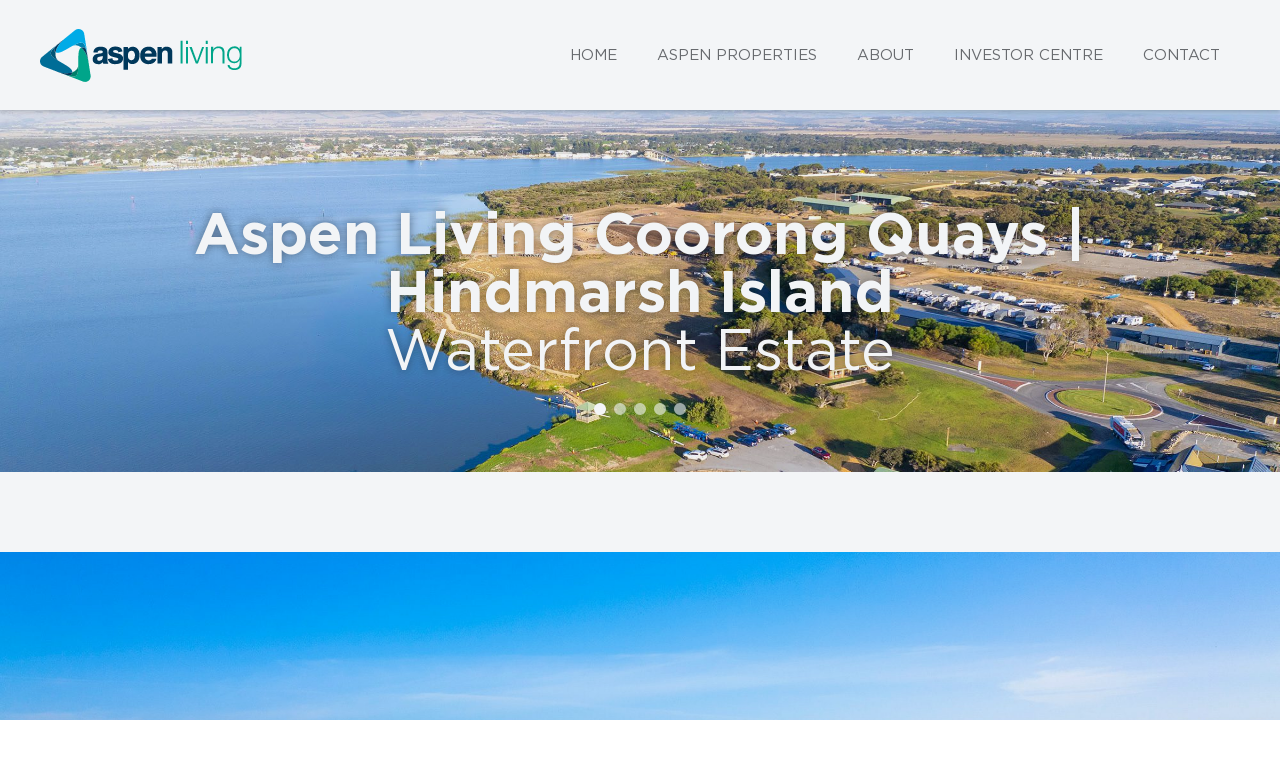

--- FILE ---
content_type: text/html; charset=UTF-8
request_url: https://aspengroup.com.au/aspen-properties/residential/communities/south-australia/coorong-quays-hindmarsh-island/?URL=https://glowconceptmarketing.blogspot.com
body_size: 8895
content:
	<!doctype html>
<!--
  * Website: Aspen Holiday Parks
  * Version: 1.0.0 (2020-10-14)
  * Engineered @ Black Moon Alchemy
  * Design: Dhruv Raniga
  * Development: Tayyab Azam
  * Copyright 2020.
//-->
<!--[if IE 9]><html class="ie9" lang="en"> <![endif]-->
<html lang="en">
<head>
	<meta charset="UTF-8" />
		
	<meta http-equiv="Content-Type" content="text/html; charset=UTF-8" />
	<meta http-equiv="X-UA-Compatible" content="IE=edge">
	<meta name="viewport" content="width=device-width, initial-scale=1, maximum-scale=1, user-scalable=no">
	<link rel="pingback" href="https://aspengroup.com.au/xmlrpc.php" />
	<meta name="author" content="Black Moon Alchemy">

	<link rel="apple-touch-icon" sizes="180x180" href="https://aspengroup.com.au/wp-content/themes/aspengroup/assets/dist/ico/apple-touch-icon.png">
	<link rel="icon" type="image/png" sizes="32x32" href="https://aspengroup.com.au/wp-content/themes/aspengroup/assets/dist/ico/favicon-32x32.png">
	<link rel="icon" type="image/png" sizes="16x16" href="https://aspengroup.com.au/wp-content/themes/aspengroup/assets/dist/ico/favicon-16x16.png">
	<link rel="manifest" href="https://aspengroup.com.au/wp-content/themes/aspengroup/assets/dist/ico/site.webmanifest">
	<link rel="mask-icon" href="https://aspengroup.com.au/wp-content/themes/aspengroup/assets/dist/ico/safari-pinned-tab.svg" color="#1bbfdd">
	<link rel="shortcut icon" href="https://aspengroup.com.au/wp-content/themes/aspengroup/assets/dist/ico/favicon.ico">
	<meta name="msapplication-TileColor" content="#ffffff">
	<meta name="msapplication-config" content="https://aspengroup.com.au/wp-content/themes/aspengroup/assets/dist/ico/browserconfig.xml">
	<meta name="theme-color" content="#ffffff">
	<meta name="facebook-domain-verification" content="q3lezr8cnek7xbx5gfns1rzhq8aun6" />
		<script src="https://kit.fontawesome.com/638cab00e8.js" crossorigin="anonymous" async></script>
	<meta name='robots' content='max-image-preview:large' />
	<style>img:is([sizes="auto" i], [sizes^="auto," i]) { contain-intrinsic-size: 3000px 1500px }</style>
	<link rel='dns-prefetch' href='//cdnjs.cloudflare.com' />
<link rel='stylesheet' id='wp-block-library-css' href='https://aspengroup.com.au/wp-includes/css/dist/block-library/style.min.css?ver=6.8.2' type='text/css' media='all' />
<style id='classic-theme-styles-inline-css' type='text/css'>
/*! This file is auto-generated */
.wp-block-button__link{color:#fff;background-color:#32373c;border-radius:9999px;box-shadow:none;text-decoration:none;padding:calc(.667em + 2px) calc(1.333em + 2px);font-size:1.125em}.wp-block-file__button{background:#32373c;color:#fff;text-decoration:none}
</style>
<style id='filebird-block-filebird-gallery-style-inline-css' type='text/css'>
ul.filebird-block-filebird-gallery{margin:auto!important;padding:0!important;width:100%}ul.filebird-block-filebird-gallery.layout-grid{display:grid;grid-gap:20px;align-items:stretch;grid-template-columns:repeat(var(--columns),1fr);justify-items:stretch}ul.filebird-block-filebird-gallery.layout-grid li img{border:1px solid #ccc;box-shadow:2px 2px 6px 0 rgba(0,0,0,.3);height:100%;max-width:100%;-o-object-fit:cover;object-fit:cover;width:100%}ul.filebird-block-filebird-gallery.layout-masonry{-moz-column-count:var(--columns);-moz-column-gap:var(--space);column-gap:var(--space);-moz-column-width:var(--min-width);columns:var(--min-width) var(--columns);display:block;overflow:auto}ul.filebird-block-filebird-gallery.layout-masonry li{margin-bottom:var(--space)}ul.filebird-block-filebird-gallery li{list-style:none}ul.filebird-block-filebird-gallery li figure{height:100%;margin:0;padding:0;position:relative;width:100%}ul.filebird-block-filebird-gallery li figure figcaption{background:linear-gradient(0deg,rgba(0,0,0,.7),rgba(0,0,0,.3) 70%,transparent);bottom:0;box-sizing:border-box;color:#fff;font-size:.8em;margin:0;max-height:100%;overflow:auto;padding:3em .77em .7em;position:absolute;text-align:center;width:100%;z-index:2}ul.filebird-block-filebird-gallery li figure figcaption a{color:inherit}

</style>
<style id='global-styles-inline-css' type='text/css'>
:root{--wp--preset--aspect-ratio--square: 1;--wp--preset--aspect-ratio--4-3: 4/3;--wp--preset--aspect-ratio--3-4: 3/4;--wp--preset--aspect-ratio--3-2: 3/2;--wp--preset--aspect-ratio--2-3: 2/3;--wp--preset--aspect-ratio--16-9: 16/9;--wp--preset--aspect-ratio--9-16: 9/16;--wp--preset--color--black: #000000;--wp--preset--color--cyan-bluish-gray: #abb8c3;--wp--preset--color--white: #ffffff;--wp--preset--color--pale-pink: #f78da7;--wp--preset--color--vivid-red: #cf2e2e;--wp--preset--color--luminous-vivid-orange: #ff6900;--wp--preset--color--luminous-vivid-amber: #fcb900;--wp--preset--color--light-green-cyan: #7bdcb5;--wp--preset--color--vivid-green-cyan: #00d084;--wp--preset--color--pale-cyan-blue: #8ed1fc;--wp--preset--color--vivid-cyan-blue: #0693e3;--wp--preset--color--vivid-purple: #9b51e0;--wp--preset--gradient--vivid-cyan-blue-to-vivid-purple: linear-gradient(135deg,rgba(6,147,227,1) 0%,rgb(155,81,224) 100%);--wp--preset--gradient--light-green-cyan-to-vivid-green-cyan: linear-gradient(135deg,rgb(122,220,180) 0%,rgb(0,208,130) 100%);--wp--preset--gradient--luminous-vivid-amber-to-luminous-vivid-orange: linear-gradient(135deg,rgba(252,185,0,1) 0%,rgba(255,105,0,1) 100%);--wp--preset--gradient--luminous-vivid-orange-to-vivid-red: linear-gradient(135deg,rgba(255,105,0,1) 0%,rgb(207,46,46) 100%);--wp--preset--gradient--very-light-gray-to-cyan-bluish-gray: linear-gradient(135deg,rgb(238,238,238) 0%,rgb(169,184,195) 100%);--wp--preset--gradient--cool-to-warm-spectrum: linear-gradient(135deg,rgb(74,234,220) 0%,rgb(151,120,209) 20%,rgb(207,42,186) 40%,rgb(238,44,130) 60%,rgb(251,105,98) 80%,rgb(254,248,76) 100%);--wp--preset--gradient--blush-light-purple: linear-gradient(135deg,rgb(255,206,236) 0%,rgb(152,150,240) 100%);--wp--preset--gradient--blush-bordeaux: linear-gradient(135deg,rgb(254,205,165) 0%,rgb(254,45,45) 50%,rgb(107,0,62) 100%);--wp--preset--gradient--luminous-dusk: linear-gradient(135deg,rgb(255,203,112) 0%,rgb(199,81,192) 50%,rgb(65,88,208) 100%);--wp--preset--gradient--pale-ocean: linear-gradient(135deg,rgb(255,245,203) 0%,rgb(182,227,212) 50%,rgb(51,167,181) 100%);--wp--preset--gradient--electric-grass: linear-gradient(135deg,rgb(202,248,128) 0%,rgb(113,206,126) 100%);--wp--preset--gradient--midnight: linear-gradient(135deg,rgb(2,3,129) 0%,rgb(40,116,252) 100%);--wp--preset--font-size--small: 13px;--wp--preset--font-size--medium: 20px;--wp--preset--font-size--large: 36px;--wp--preset--font-size--x-large: 42px;--wp--preset--spacing--20: 0.44rem;--wp--preset--spacing--30: 0.67rem;--wp--preset--spacing--40: 1rem;--wp--preset--spacing--50: 1.5rem;--wp--preset--spacing--60: 2.25rem;--wp--preset--spacing--70: 3.38rem;--wp--preset--spacing--80: 5.06rem;--wp--preset--shadow--natural: 6px 6px 9px rgba(0, 0, 0, 0.2);--wp--preset--shadow--deep: 12px 12px 50px rgba(0, 0, 0, 0.4);--wp--preset--shadow--sharp: 6px 6px 0px rgba(0, 0, 0, 0.2);--wp--preset--shadow--outlined: 6px 6px 0px -3px rgba(255, 255, 255, 1), 6px 6px rgba(0, 0, 0, 1);--wp--preset--shadow--crisp: 6px 6px 0px rgba(0, 0, 0, 1);}:where(.is-layout-flex){gap: 0.5em;}:where(.is-layout-grid){gap: 0.5em;}body .is-layout-flex{display: flex;}.is-layout-flex{flex-wrap: wrap;align-items: center;}.is-layout-flex > :is(*, div){margin: 0;}body .is-layout-grid{display: grid;}.is-layout-grid > :is(*, div){margin: 0;}:where(.wp-block-columns.is-layout-flex){gap: 2em;}:where(.wp-block-columns.is-layout-grid){gap: 2em;}:where(.wp-block-post-template.is-layout-flex){gap: 1.25em;}:where(.wp-block-post-template.is-layout-grid){gap: 1.25em;}.has-black-color{color: var(--wp--preset--color--black) !important;}.has-cyan-bluish-gray-color{color: var(--wp--preset--color--cyan-bluish-gray) !important;}.has-white-color{color: var(--wp--preset--color--white) !important;}.has-pale-pink-color{color: var(--wp--preset--color--pale-pink) !important;}.has-vivid-red-color{color: var(--wp--preset--color--vivid-red) !important;}.has-luminous-vivid-orange-color{color: var(--wp--preset--color--luminous-vivid-orange) !important;}.has-luminous-vivid-amber-color{color: var(--wp--preset--color--luminous-vivid-amber) !important;}.has-light-green-cyan-color{color: var(--wp--preset--color--light-green-cyan) !important;}.has-vivid-green-cyan-color{color: var(--wp--preset--color--vivid-green-cyan) !important;}.has-pale-cyan-blue-color{color: var(--wp--preset--color--pale-cyan-blue) !important;}.has-vivid-cyan-blue-color{color: var(--wp--preset--color--vivid-cyan-blue) !important;}.has-vivid-purple-color{color: var(--wp--preset--color--vivid-purple) !important;}.has-black-background-color{background-color: var(--wp--preset--color--black) !important;}.has-cyan-bluish-gray-background-color{background-color: var(--wp--preset--color--cyan-bluish-gray) !important;}.has-white-background-color{background-color: var(--wp--preset--color--white) !important;}.has-pale-pink-background-color{background-color: var(--wp--preset--color--pale-pink) !important;}.has-vivid-red-background-color{background-color: var(--wp--preset--color--vivid-red) !important;}.has-luminous-vivid-orange-background-color{background-color: var(--wp--preset--color--luminous-vivid-orange) !important;}.has-luminous-vivid-amber-background-color{background-color: var(--wp--preset--color--luminous-vivid-amber) !important;}.has-light-green-cyan-background-color{background-color: var(--wp--preset--color--light-green-cyan) !important;}.has-vivid-green-cyan-background-color{background-color: var(--wp--preset--color--vivid-green-cyan) !important;}.has-pale-cyan-blue-background-color{background-color: var(--wp--preset--color--pale-cyan-blue) !important;}.has-vivid-cyan-blue-background-color{background-color: var(--wp--preset--color--vivid-cyan-blue) !important;}.has-vivid-purple-background-color{background-color: var(--wp--preset--color--vivid-purple) !important;}.has-black-border-color{border-color: var(--wp--preset--color--black) !important;}.has-cyan-bluish-gray-border-color{border-color: var(--wp--preset--color--cyan-bluish-gray) !important;}.has-white-border-color{border-color: var(--wp--preset--color--white) !important;}.has-pale-pink-border-color{border-color: var(--wp--preset--color--pale-pink) !important;}.has-vivid-red-border-color{border-color: var(--wp--preset--color--vivid-red) !important;}.has-luminous-vivid-orange-border-color{border-color: var(--wp--preset--color--luminous-vivid-orange) !important;}.has-luminous-vivid-amber-border-color{border-color: var(--wp--preset--color--luminous-vivid-amber) !important;}.has-light-green-cyan-border-color{border-color: var(--wp--preset--color--light-green-cyan) !important;}.has-vivid-green-cyan-border-color{border-color: var(--wp--preset--color--vivid-green-cyan) !important;}.has-pale-cyan-blue-border-color{border-color: var(--wp--preset--color--pale-cyan-blue) !important;}.has-vivid-cyan-blue-border-color{border-color: var(--wp--preset--color--vivid-cyan-blue) !important;}.has-vivid-purple-border-color{border-color: var(--wp--preset--color--vivid-purple) !important;}.has-vivid-cyan-blue-to-vivid-purple-gradient-background{background: var(--wp--preset--gradient--vivid-cyan-blue-to-vivid-purple) !important;}.has-light-green-cyan-to-vivid-green-cyan-gradient-background{background: var(--wp--preset--gradient--light-green-cyan-to-vivid-green-cyan) !important;}.has-luminous-vivid-amber-to-luminous-vivid-orange-gradient-background{background: var(--wp--preset--gradient--luminous-vivid-amber-to-luminous-vivid-orange) !important;}.has-luminous-vivid-orange-to-vivid-red-gradient-background{background: var(--wp--preset--gradient--luminous-vivid-orange-to-vivid-red) !important;}.has-very-light-gray-to-cyan-bluish-gray-gradient-background{background: var(--wp--preset--gradient--very-light-gray-to-cyan-bluish-gray) !important;}.has-cool-to-warm-spectrum-gradient-background{background: var(--wp--preset--gradient--cool-to-warm-spectrum) !important;}.has-blush-light-purple-gradient-background{background: var(--wp--preset--gradient--blush-light-purple) !important;}.has-blush-bordeaux-gradient-background{background: var(--wp--preset--gradient--blush-bordeaux) !important;}.has-luminous-dusk-gradient-background{background: var(--wp--preset--gradient--luminous-dusk) !important;}.has-pale-ocean-gradient-background{background: var(--wp--preset--gradient--pale-ocean) !important;}.has-electric-grass-gradient-background{background: var(--wp--preset--gradient--electric-grass) !important;}.has-midnight-gradient-background{background: var(--wp--preset--gradient--midnight) !important;}.has-small-font-size{font-size: var(--wp--preset--font-size--small) !important;}.has-medium-font-size{font-size: var(--wp--preset--font-size--medium) !important;}.has-large-font-size{font-size: var(--wp--preset--font-size--large) !important;}.has-x-large-font-size{font-size: var(--wp--preset--font-size--x-large) !important;}
:where(.wp-block-post-template.is-layout-flex){gap: 1.25em;}:where(.wp-block-post-template.is-layout-grid){gap: 1.25em;}
:where(.wp-block-columns.is-layout-flex){gap: 2em;}:where(.wp-block-columns.is-layout-grid){gap: 2em;}
:root :where(.wp-block-pullquote){font-size: 1.5em;line-height: 1.6;}
</style>
<link rel='stylesheet' id='base-css' href='https://aspengroup.com.au/wp-content/themes/aspengroup/assets/dist/css/base.css?ver=1724200440' type='text/css' media='all' />
<link rel='stylesheet' id='loftloader-lite-animation-css' href='https://aspengroup.com.au/wp-content/plugins/loftloader/assets/css/loftloader.min.css?ver=2025121501' type='text/css' media='all' />
<script type="text/javascript" src="https://cdnjs.cloudflare.com/ajax/libs/jquery/3.5.1/jquery.min.js?ver=3.5.1" id="jquery-js"></script>
<link rel="https://api.w.org/" href="https://aspengroup.com.au/wp-json/" /><link rel="alternate" title="JSON" type="application/json" href="https://aspengroup.com.au/wp-json/wp/v2/pages/2442" /><link rel="canonical" href="https://aspengroup.com.au/aspen-properties/residential/communities/south-australia/coorong-quays-hindmarsh-island/" />
<link rel='shortlink' href='https://aspengroup.com.au/?p=2442' />

		<!--WP SEO Plugin Start -->
		<title>Aspen Living Coorong Quays | Hindmarsh Island | Waterfront Living - Aspen Group</title>
		<meta name="description" content="Discover Aspen Living Coorong Quays' new Riverview Release. Enjoy serene waterfront living with prime land available in Goolwa, SA. Ideal for nature lovers and water sports enthusiasts. Contact us to learn more!">
		
		<!--Open Graph-->
		<meta property="og:title" content="Aspen Living Coorong Quays | Hindmarsh Island | Waterfront Living - Aspen Group">
		<meta property="og:type" content="website">
		<meta property="og:url" content="https://aspengroup.com.au/aspen-properties/residential/communities/south-australia/coorong-quays-hindmarsh-island">
		<meta property="og:site_name" content="Aspen Group">
		<meta property="og:description" content="Discover Aspen Living Coorong Quays' new Riverview Release. Enjoy serene waterfront living with prime land available in Goolwa, SA. Ideal for nature lovers and water sports enthusiasts. Contact us to learn more!">
		
		<meta property="og:image" content="https://aspengroup.com.au/wp-content/uploads/2024/01/REVIEW-RELEASE-4-1024x768.jpg">
		<meta property="og:image:width" content="1024">
		<meta property="og:image:height" content="768">
		
		<!--Twitter Card-->
		<meta name="twitter:card" content="summary_large_image">
		<meta name="twitter:site" content="">
		<meta name="twitter:creator" content="">
		<meta name="twitter:title" content="Aspen Living Coorong Quays | Hindmarsh Island | Waterfront Living - Aspen Group">
		<meta name="twitter:description" content="Discover Aspen Living Coorong Quays' new Riverview Release. Enjoy serene waterfront living with prime land available in Goolwa, SA. Ideal for nature lovers and water sports enthusiasts. Contact us to learn more!">
		
		<meta name="twitter:image" content="https://aspengroup.com.au/wp-content/uploads/2024/01/REVIEW-RELEASE-4-1024x768.jpg">
		
		<!--WP SEO Plugin End -->
				<script>
			document.documentElement.className = document.documentElement.className.replace('no-js', 'js');
		</script>
				<style>
			.no-js img.lazyload {
				display: none;
			}

			figure.wp-block-image img.lazyloading {
				min-width: 150px;
			}

						.lazyload, .lazyloading {
				opacity: 0;
			}

			.lazyloaded {
				opacity: 1;
				transition: opacity 400ms;
				transition-delay: 0ms;
			}

					</style>
		<!-- Global site tag (gtag.js) - Google Analytics -->
<script async src="https://www.googletagmanager.com/gtag/js?id=G-1SVBL3XT45"></script>
<script>
  window.dataLayer = window.dataLayer || [];
  function gtag(){dataLayer.push(arguments);}
  gtag('js', new Date());

  //gtag('config', 'UA-73278353-1');
gtag('config', 'G-1SVBL3XT45');
</script><style id="loftloader-lite-custom-bg-color">#loftloader-wrapper .loader-section {
	background: #073b5b;
}
</style><style id="loftloader-lite-custom-bg-opacity">#loftloader-wrapper .loader-section {
	opacity: 1;
}
</style><style id="loftloader-lite-custom-loader">#loftloader-wrapper.pl-imgloading #loader {
	width: 180px;
}
#loftloader-wrapper.pl-imgloading #loader span {
	background-size: cover;
	background-image: url(https://aspengroup.com.au/wp-content/uploads/2021/08/mstile-150x150-1.png);
}
</style>
	
</head>
		
	<!-- BODY Start -->
	<body class="wp-singular page-template-default page page-id-2442 page-parent page-child parent-pageid-2285 wp-theme-aspengroup loftloader-lite-enabled" data-template="base.twig" data-loading="true"><div id="loftloader-wrapper" class="pl-imgloading" data-show-close-time="15000" data-max-load-time="0"><div class="loader-section section-fade"></div><div class="loader-inner"><div id="loader"><div class="imgloading-container"><span style="background-image:inherit;" data-bg-image="url(https://aspengroup.com.au/wp-content/uploads/2021/08/mstile-150x150-1.png)" class="lazyload"></span></div><img width="180" height="180" data-no-lazy="1" class="skip-lazy" alt="loader image" src="https://aspengroup.com.au/wp-content/uploads/2021/08/mstile-150x150-1.png"></div></div><div class="loader-close-button" style="display: none;"><span class="screen-reader-text">Close</span></div></div>
		<div class="cursor"></div>
		<div class="accessibility"><a href="#main">Skip to content</a></div>
		<div id="wrapper">
			<!-- HEADER Start -->
			<header id="global-header" class="hidden-print" role="banner">
								<section id="top-menu" class="menu-bar">
	<div class="container-fluid">
		<div class="clearfix">

			<a class="logo" href="/">
								<img data-src="https://aspengroup.com.au/wp-content/themes/aspengroup/assets/dist/images/aspen-living-inline.svg" width="" height="" alt="" class="bigger-logo lazyload" src="[data-uri]"><noscript><img src="https://aspengroup.com.au/wp-content/themes/aspengroup/assets/dist/images/aspen-living-inline.svg" width="" height="" alt="" class="bigger-logo"></noscript>
			</a>

			<nav id="main-menu">
				
	<ul class="clearfix">
			<li class="menu-item menu-item-type-post_type menu-item-object-page menu-item-home">
			<a target="_self" href="https://aspengroup.com.au/">Home</a>
					</li>
			<li class="unlink menu-item menu-item-type-post_type menu-item-object-page current-page-ancestor current-menu-ancestor current_page_ancestor menu-item-has-children">
			<a target="_self" href="https://aspengroup.com.au/aspen-properties/">Aspen Properties</a>
			
	<ul class="clearfix">
			<li class="li-icon li-residential menu-item menu-item-type-post_type menu-item-object-page current-page-ancestor current-menu-ancestor current-menu-parent current_page_parent current_page_ancestor menu-item-has-children">
			<a target="_self" href="https://aspengroup.com.au/aspen-properties/residential/">Aspen Living</a>
			
	<ul class="clearfix">
			<li class="clickable menu-item menu-item-type-post_type menu-item-object-page">
			<a target="_self" href="https://aspengroup.com.au/aspen-properties/residential/homes-for-sale/">Homes For Sale</a>
					</li>
			<li class="clickable menu-item menu-item-type-post_type menu-item-object-page">
			<a target="_self" href="https://aspengroup.com.au/aspen-properties/residential/land-for-sale/">Land For Sale</a>
					</li>
			<li class="clickable menu-item menu-item-type-post_type menu-item-object-page">
			<a target="_self" href="https://aspengroup.com.au/aspen-properties/residential/homes-for-rent/">Homes For Rent</a>
					</li>
			<li class="nav-heading menu-item menu-item-type-custom menu-item-object-custom">
			<a target="_self" href="#">New South Wales</a>
					</li>
			<li class="menu-item menu-item-type-post_type menu-item-object-page">
			<a target="_self" href="https://aspengroup.com.au/aspen-properties/residential/communities/new-south-wales/cooks-hill-co-living/">CoVE Cooks Hill</a>
					</li>
			<li class="menu-item menu-item-type-post_type menu-item-object-page">
			<a target="_self" href="https://aspengroup.com.au/aspen-properties/residential/communities/new-south-wales/lindfield-apartments/">Lindfield Apartments</a>
					</li>
			<li class="nav-heading menu-item menu-item-type-custom menu-item-object-custom">
			<a target="_self" href="#">Queensland</a>
					</li>
			<li class="menu-item menu-item-type-post_type menu-item-object-page">
			<a target="_self" href="https://aspengroup.com.au/aspen-properties/residential/communities/queensland/treebreeze-burleigh-heads/">TreeBreeze | Burleigh Heads</a>
					</li>
			<li class="menu-item menu-item-type-post_type menu-item-object-page">
			<a target="_self" href="https://aspengroup.com.au/aspen-properties/residential/communities/queensland/uppermountgravatt-shared-accommodation/">CoVE Upper Mount Gravatt</a>
					</li>
			<li class="nav-heading menu-item menu-item-type-custom menu-item-object-custom">
			<a target="_self" href="#">South Australia</a>
					</li>
			<li class="menu-item menu-item-type-post_type menu-item-object-page">
			<a target="_self" href="https://aspengroup.com.au/aspen-properties/residential/communities/south-australia/crest-at-woodside/">Crest</a>
					</li>
			<li class="menu-item menu-item-type-post_type menu-item-object-page">
			<a target="_self" href="https://aspengroup.com.au/aspen-properties/residential/communities/south-australia/the-ridge-mount-barker/">The Ridge</a>
					</li>
			<li class="menu-item menu-item-type-post_type menu-item-object-page">
			<a target="_self" href="https://aspengroup.com.au/aspen-properties/residential/communities/south-australia/adelaide-villas/">Adelaide Villas</a>
					</li>
			<li class="menu-item menu-item-type-post_type menu-item-object-page">
			<a target="_self" href="https://aspengroup.com.au/aspen-properties/residential/communities/south-australia/wallaroo/">Wallaroo Sands</a>
					</li>
			<li class="menu-item menu-item-type-post_type menu-item-object-page current-menu-item page_item page-item-2442 current_page_item">
			<a target="_self" href="https://aspengroup.com.au/aspen-properties/residential/communities/south-australia/coorong-quays-hindmarsh-island/">Coorong Quays | Hindmarsh Island</a>
					</li>
			<li class="nav-heading menu-item menu-item-type-custom menu-item-object-custom">
			<a target="_self" href="#">Western Australia</a>
					</li>
			<li class="menu-item menu-item-type-post_type menu-item-object-page">
			<a target="_self" href="https://aspengroup.com.au/aspen-properties/residential/communities/west-australia/australind-grove/">Australind Grove</a>
					</li>
			<li class="menu-item menu-item-type-post_type menu-item-object-page">
			<a target="_self" href="https://aspengroup.com.au/aspen-properties/residential/communities/west-australia/perth-apartments/">Perth Apartments</a>
					</li>
			<li class="menu-item menu-item-type-post_type menu-item-object-page">
			<a target="_self" href="https://aspengroup.com.au/aspen-properties/residential/communities/west-australia/karratha/">Karratha</a>
					</li>
			<li class="menu-item menu-item-type-post_type menu-item-object-page">
			<a target="_self" href="https://aspengroup.com.au/aspen-properties/residential/communities/west-australia/ravenswood/">Ravenswood</a>
					</li>
			<li class="menu-item menu-item-type-post_type menu-item-object-page">
			<a target="_self" href="https://aspengroup.com.au/aspen-properties/residential/communities/west-australia/viveash/">Viveash</a>
					</li>
		</ul>

		</li>
			<li class="li-icon li-lifestyle active menu-item menu-item-type-post_type menu-item-object-page menu-item-has-children">
			<a target="_self" href="https://aspengroup.com.au/aspen-properties/lifestyle/">Aspen Lifestyle</a>
			
	<ul class="clearfix">
			<li class="menu-item menu-item-type-post_type menu-item-object-page">
			<a target="_self" href="https://aspengroup.com.au/aspen-properties/lifestyle/all-homes-for-sale/">All Homes for Sale</a>
					</li>
			<li class="nav-heading menu-item menu-item-type-custom menu-item-object-custom">
			<a target="_self" href="#">New South Wales</a>
					</li>
			<li class="menu-item menu-item-type-post_type menu-item-object-page">
			<a target="_self" href="https://aspengroup.com.au/aspen-properties/lifestyle/four-lanterns-estate/">Four Lanterns Estate | Leppington</a>
					</li>
			<li class="menu-item menu-item-type-post_type menu-item-object-page">
			<a target="_self" href="https://aspengroup.com.au/aspen-properties/lifestyle/sweetwater-grove/">Sweetwater Grove | Greater Newcastle</a>
					</li>
			<li class="nav-heading menu-item menu-item-type-custom menu-item-object-custom">
			<a target="_self" href="#">South Australia</a>
					</li>
			<li class="menu-item menu-item-type-post_type menu-item-object-page">
			<a target="_self" href="https://aspengroup.com.au/aspen-properties/lifestyle/alexandrina-cove-lifestyle-village/">Alexandrina Cove | Hindmarsh Island</a>
					</li>
			<li class="menu-item menu-item-type-post_type menu-item-object-page">
			<a target="_self" href="https://aspengroup.com.au/aspen-properties/lifestyle/normanville/">Normanville</a>
					</li>
			<li class="menu-item menu-item-type-post_type menu-item-object-page">
			<a target="_self" href="https://aspengroup.com.au/aspen-properties/lifestyle/aspen-lifestyle-paralowie/">Paralowie</a>
					</li>
			<li class="menu-item menu-item-type-post_type menu-item-object-page">
			<a target="_self" href="https://aspengroup.com.au/aspen-properties/lifestyle/lewis-fields/">Strathalbyn</a>
					</li>
			<li class="li-empty li-empty-60 menu-item menu-item-type-custom menu-item-object-custom">
			<a target="_self" href="#">#</a>
					</li>
			<li class="nav-heading menu-item menu-item-type-custom menu-item-object-custom">
			<a target="_self" href="#">Victoria</a>
					</li>
			<li class="menu-item menu-item-type-post_type menu-item-object-page">
			<a target="_self" href="https://aspengroup.com.au/aspen-properties/lifestyle/wodonga-gardens/">Wodonga Gardens</a>
					</li>
			<li class="nav-heading menu-item menu-item-type-custom menu-item-object-custom">
			<a target="_self" href="#">Western Australia</a>
					</li>
			<li class="menu-item menu-item-type-post_type menu-item-object-page">
			<a target="_self" href="https://aspengroup.com.au/aspen-properties/lifestyle/mandurah-gardens-estate/">Mandurah Gardens</a>
					</li>
			<li class="menu-item menu-item-type-post_type menu-item-object-page">
			<a target="_self" href="https://aspengroup.com.au/aspen-properties/lifestyle/meadowbrooke-lifestyle-estate/">Meadowbrooke | Boyanup</a>
					</li>
			<li class="menu-item menu-item-type-post_type menu-item-object-page">
			<a target="_self" href="https://aspengroup.com.au/aspen-properties/lifestyle/sierra-lifestyle-village/">Sierra | Darling Ranges</a>
					</li>
		</ul>

		</li>
			<li class="li-icon li-holiday menu-item menu-item-type-custom menu-item-object-custom menu-item-has-children">
			<a target="_self" href="https://www.aspenholidayparks.com.au/">Aspen Holidays</a>
			
	<ul class="clearfix">
			<li class="nav-heading menu-item menu-item-type-custom menu-item-object-custom">
			<a target="_self" href="#">New South Wales</a>
					</li>
			<li class="menu-item menu-item-type-custom menu-item-object-custom">
			<a target="_self" href="https://aspenholidayparks.com.au/barlings-beach-holiday-park/">Barlings Beach | Tomakin</a>
					</li>
			<li class="menu-item menu-item-type-custom menu-item-object-custom">
			<a target="_self" href="https://aspenholidayparks.com.au/koala-shores-holiday-park/">Koala Shores | Port Stephens</a>
					</li>
			<li class="menu-item menu-item-type-custom menu-item-object-custom">
			<a target="_self" href="https://aspenholidayparks.com.au/tween-waters-merimbula/">The Black Dolphin | Merimbula</a>
					</li>
			<li class="menu-item menu-item-type-custom menu-item-object-custom">
			<a target="_self" href="https://aspenholidayparks.com.au/cooks-hill-co-living/">Cooks Hill Co-Living</a>
					</li>
			<li class="li-empty li-empty-40 menu-item menu-item-type-custom menu-item-object-custom">
			<a target="_self" href="#">#</a>
					</li>
			<li class="nav-heading wrap-item menu-item menu-item-type-custom menu-item-object-custom">
			<a target="_self" href="#">South Australia</a>
					</li>
			<li class="menu-item menu-item-type-custom menu-item-object-custom">
			<a target="_self" href="https://aspenholidayparks.com.au/adelaide-caravan-park/">Adelaide Caravan Park | City</a>
					</li>
			<li class="menu-item menu-item-type-custom menu-item-object-custom">
			<a target="_self" href="https://aspenholidayparks.com.au/highway-1-holiday-and-lifestyle-park/">Highway 1 | Northern Adelaide</a>
					</li>
			<li class="nav-heading menu-item menu-item-type-custom menu-item-object-custom">
			<a target="_self" href="#">Western Australia</a>
					</li>
			<li class="menu-item menu-item-type-custom menu-item-object-custom">
			<a target="_self" href="https://aspenholidayparks.com.au/aspen-karratha-village/">Karratha</a>
					</li>
			<li class="nav-heading menu-item menu-item-type-custom menu-item-object-custom">
			<a target="_self" href="#">Northern Territory</a>
					</li>
			<li class="menu-item menu-item-type-custom menu-item-object-custom">
			<a target="_self" href="https://aspenholidayparks.com.au/darwin-freespirit-resort/">Darwin FreeSpirit</a>
					</li>
		</ul>

		</li>
		</ul>

		</li>
			<li class="simple menu-item menu-item-type-post_type menu-item-object-page menu-item-has-children">
			<a target="_self" href="https://aspengroup.com.au/about/">About</a>
			
	<ul class="clearfix">
			<li class="menu-item menu-item-type-post_type menu-item-object-page">
			<a target="_self" href="https://aspengroup.com.au/about/about-aspen-group/">About Aspen Group</a>
					</li>
			<li class="menu-item menu-item-type-post_type menu-item-object-page">
			<a target="_self" href="https://aspengroup.com.au/about/board-of-directors/">Board of Directors</a>
					</li>
			<li class="menu-item menu-item-type-post_type menu-item-object-page">
			<a target="_self" href="https://aspengroup.com.au/about/news/">News</a>
					</li>
			<li class="menu-item menu-item-type-post_type menu-item-object-page menu-item-has-children">
			<a target="_self" href="https://aspengroup.com.au/about/careers/">Careers</a>
			
	<ul class="clearfix">
			<li class="menu-item menu-item-type-post_type menu-item-object-page">
			<a target="_self" href="https://aspengroup.com.au/about/careers/current-roles/">Current Roles</a>
					</li>
			<li class="menu-item menu-item-type-post_type menu-item-object-page">
			<a target="_self" href="https://aspengroup.com.au/about/careers/apply/">Apply</a>
					</li>
		</ul>

		</li>
		</ul>

		</li>
			<li class="simple menu-item menu-item-type-post_type menu-item-object-page menu-item-has-children">
			<a target="_self" href="https://aspengroup.com.au/investor-centre/">Investor Centre</a>
			
	<ul class="clearfix">
			<li class="menu-item menu-item-type-post_type menu-item-object-page">
			<a target="_self" href="https://aspengroup.com.au/investor-centre/about-aspen-group/">About Aspen Group</a>
					</li>
			<li class="menu-item menu-item-type-post_type menu-item-object-page">
			<a target="_self" href="https://aspengroup.com.au/investor-centre/asx-announcements/">ASX Announcements</a>
					</li>
			<li class="menu-item menu-item-type-post_type menu-item-object-page">
			<a target="_self" href="https://aspengroup.com.au/investor-centre/mit-statements/">MIT Statements</a>
					</li>
			<li class="menu-item menu-item-type-post_type menu-item-object-page">
			<a target="_self" href="https://aspengroup.com.au/investor-centre/financial-results-reports/">Financial Results &#038; Reports</a>
					</li>
			<li class="menu-item menu-item-type-post_type menu-item-object-page">
			<a target="_self" href="https://aspengroup.com.au/investor-centre/press-releases-presentations/">Press Releases &#038; Presentations</a>
					</li>
			<li class="menu-item menu-item-type-post_type menu-item-object-page">
			<a target="_self" href="https://aspengroup.com.au/investor-centre/securityholder-distribution-information/">Securityholder &#038; Distribution Information</a>
					</li>
			<li class="menu-item menu-item-type-post_type menu-item-object-page">
			<a target="_self" href="https://aspengroup.com.au/investor-centre/environmental-social-corporate-governance/">Environmental, Social, &#038; Corporate Governance</a>
					</li>
			<li class="menu-item menu-item-type-post_type menu-item-object-page">
			<a target="_self" href="https://aspengroup.com.au/investor-centre/annual-general-meeting/">Annual General Meeting</a>
					</li>
		</ul>

		</li>
			<li class="menu-item menu-item-type-post_type menu-item-object-page">
			<a target="_self" href="https://aspengroup.com.au/contact/">Contact</a>
					</li>
		</ul>

							</nav>


			<div class="menu-btn d-inline-block d-lg-none"> <input type="checkbox" id="toggle-menu-btn"> <label for="toggle-menu-btn"><i></i></label></div>

		</div>

	</div>
</section>

<!--Billboard-->

		

<div class="billboard-container">
			<section class="billboard slider">
	    		<div class="inner">
						    								<div class="img image-as-bg slide-0">
					<style>
					#global-header .billboard-container .billboard.slider .slide-0{
						background-image: url(https://aspengroup.com.au/wp-content/uploads/2024/12/DJI_20241204043334_0028_D-copy.jpg);
						background-repeat: no-repeat;
						background-size: cover;
						background-position: 60%40%;
					}
					@media (max-width:560px){
						#global-header .billboard-container .billboard.slider .slide-0{
							background-position: center center;
						}
					}
				    </style>
					<div class="overlay cursive">
					<article>
						<h1>Aspen Living Coorong Quays | Hindmarsh Island<br/><span>Waterfront Estate</span></h1>
					</article>
				</div>
				</div>
						    								<div class="img image-as-bg slide-1">
					<style>
					#global-header .billboard-container .billboard.slider .slide-1{
						background-image: url(https://aspengroup.com.au/wp-content/uploads/2024/01/REVIEW-RELEASE-4.jpg);
						background-repeat: no-repeat;
						background-size: cover;
						background-position: 60%40%;
					}
					@media (max-width:560px){
						#global-header .billboard-container .billboard.slider .slide-1{
							background-position: center center;
						}
					}
				    </style>
					<div class="overlay cursive">
					<article>
						<h1>Aspen Living Coorong Quays | Hindmarsh Island<br/><span>Waterfront Estate</span></h1>
					</article>
				</div>
				</div>
						    								<div class="img image-as-bg slide-2">
					<style>
					#global-header .billboard-container .billboard.slider .slide-2{
						background-image: url(https://aspengroup.com.au/wp-content/uploads/2024/12/Untitled-design-12.jpg);
						background-repeat: no-repeat;
						background-size: cover;
						background-position: 60%40%;
					}
					@media (max-width:560px){
						#global-header .billboard-container .billboard.slider .slide-2{
							background-position: center center;
						}
					}
				    </style>
					<div class="overlay cursive">
					<article>
						<h1>Aspen Living Coorong Quays | Hindmarsh Island<br/><span>Waterfront Estate</span></h1>
					</article>
				</div>
				</div>
						    								<div class="img image-as-bg slide-3">
					<style>
					#global-header .billboard-container .billboard.slider .slide-3{
						background-image: url(https://aspengroup.com.au/wp-content/uploads/2024/12/DJI_20241204043813_0043_D-copy.jpg);
						background-repeat: no-repeat;
						background-size: cover;
						background-position: 30%70%;
					}
					@media (max-width:560px){
						#global-header .billboard-container .billboard.slider .slide-3{
							background-position: center center;
						}
					}
				    </style>
					<div class="overlay cursive">
					<article>
						<h1>Aspen Living Coorong Quays | Hindmarsh Island<br/><span>Waterfront Estate</span></h1>
					</article>
				</div>
				</div>
						    								<div class="img image-as-bg slide-4">
					<style>
					#global-header .billboard-container .billboard.slider .slide-4{
						background-image: url(https://aspengroup.com.au/wp-content/uploads/2022/06/Coorong-Quays-2.jpg);
						background-repeat: no-repeat;
						background-size: cover;
						background-position: 50% 50%;
					}
					@media (max-width:560px){
						#global-header .billboard-container .billboard.slider .slide-4{
							background-position: center center;
						}
					}
				    </style>
					<div class="overlay cursive">
					<article>
						<h1>Aspen Living Coorong Quays | Hindmarsh Island<br/><span>Waterfront Estate</span></h1>
					</article>
				</div>
				</div>
					</div>
		<!--<link rel="stylesheet" href="https://cdnjs.cloudflare.com/ajax/libs/tiny-slider/2.9.3/tiny-slider.css">-->
		<!--[if (lt IE 9)]><script src="https://cdnjs.cloudflare.com/ajax/libs/tiny-slider/2.9.3/min/tiny-slider.helper.ie8.js"></script><![endif]-->
		<!--<script src="https://cdnjs.cloudflare.com/ajax/libs/tiny-slider/2.9.3/min/tiny-slider.js"></script>-->
		<!-- NOTE: prior to v2.2.1 tiny-slider.js need to be in <body> -->
	</section>
    </div>

<nav id="mobile-menu" class="d-block d-lg-none hidden-print">
	<a href="#close-mobile-menu" class="mobile-menu-close"></a>
	
	<ul class="mobile-menu">
			<li class="menu-item menu-item-type-post_type menu-item-object-page menu-item-home">
			<a target="_self" href="https://aspengroup.com.au/">Home</a>
					</li>
			<li class="menu-item menu-item-type-post_type menu-item-object-page current-page-ancestor current-menu-ancestor current_page_ancestor menu-item-has-children">
			<a target="_self" href="https://aspengroup.com.au/aspen-properties/">Aspen Properties</a>
			
	<ul class="mobile-menu">
			<li class="menu-item menu-item-type-post_type menu-item-object-page menu-item-has-children">
			<a target="_self" href="https://aspengroup.com.au/aspen-properties/lifestyle/">Aspen Lifestyle</a>
			
	<ul class="mobile-menu">
			<li class="menu-item menu-item-type-post_type menu-item-object-page">
			<a target="_self" href="https://aspengroup.com.au/aspen-properties/lifestyle/all-homes-for-sale/">All Homes for Sale</a>
					</li>
			<li class="menu-item menu-item-type-post_type menu-item-object-page">
			<a target="_self" href="https://aspengroup.com.au/aspen-properties/lifestyle/four-lanterns-estate/">Four Lanterns | Leppington, NSW</a>
					</li>
			<li class="menu-item menu-item-type-post_type menu-item-object-page">
			<a target="_self" href="https://aspengroup.com.au/aspen-properties/lifestyle/sweetwater-grove/">Sweetwater Grove | Newcastle, NSW</a>
					</li>
			<li class="menu-item menu-item-type-post_type menu-item-object-page">
			<a target="_self" href="https://aspengroup.com.au/aspen-properties/lifestyle/wodonga-gardens/">Wodonga Gardens | VIC</a>
					</li>
			<li class="menu-item menu-item-type-post_type menu-item-object-page">
			<a target="_self" href="https://aspengroup.com.au/aspen-properties/lifestyle/alexandrina-cove-lifestyle-village/">Alexandrina Cove | SA</a>
					</li>
			<li class="menu-item menu-item-type-post_type menu-item-object-page">
			<a target="_self" href="https://aspengroup.com.au/aspen-properties/lifestyle/aspen-lifestyle-paralowie/">Aspen Lifestyle Highway1 | SA</a>
					</li>
			<li class="menu-item menu-item-type-post_type menu-item-object-page">
			<a target="_self" href="https://aspengroup.com.au/aspen-properties/lifestyle/normanville/">Aspen Lifestyle Normanville | SA</a>
					</li>
			<li class="menu-item menu-item-type-post_type menu-item-object-page">
			<a target="_self" href="https://aspengroup.com.au/aspen-properties/lifestyle/lewis-fields/">Strathalbyn | SA</a>
					</li>
			<li class="menu-item menu-item-type-post_type menu-item-object-page">
			<a target="_self" href="https://aspengroup.com.au/aspen-properties/lifestyle/mandurah-gardens-estate/">Mandurah Gardens | WA</a>
					</li>
			<li class="menu-item menu-item-type-post_type menu-item-object-page">
			<a target="_self" href="https://aspengroup.com.au/aspen-properties/lifestyle/meadowbrooke-lifestyle-estate/">Meadowbrooke | Boyanup, WA</a>
					</li>
			<li class="menu-item menu-item-type-post_type menu-item-object-page">
			<a target="_self" href="https://aspengroup.com.au/aspen-properties/lifestyle/sierra-lifestyle-village/">Sierra | Darling Ranges, WA</a>
					</li>
		</ul>

		</li>
			<li class="menu-item menu-item-type-post_type menu-item-object-page menu-item-has-children">
			<a target="_self" href="https://aspengroup.com.au/aspen-properties/holidays/">Aspen Holidays</a>
			
	<ul class="mobile-menu">
			<li class="menu-item menu-item-type-custom menu-item-object-custom">
			<a target="_self" href="https://aspenholidayparks.com.au/barlings-beach-holiday-park/">Barlings Beach Holiday Park | NSW</a>
					</li>
			<li class="menu-item menu-item-type-custom menu-item-object-custom">
			<a target="_self" href="https://aspenholidayparks.com.au/koala-shores-holiday-park/">Koala Shores Holiday Park | NSW</a>
					</li>
			<li class="menu-item menu-item-type-custom menu-item-object-custom">
			<a target="_self" href="https://aspenholidayparks.com.au/tween-waters-merimbula/">The Black Dolphin Merimbula | NSW</a>
					</li>
			<li class="menu-item menu-item-type-custom menu-item-object-custom">
			<a target="_self" href="https://aspenholidayparks.com.au/adelaide-caravan-park/">Adelaide Caravan Park | SA</a>
					</li>
			<li class="menu-item menu-item-type-custom menu-item-object-custom">
			<a target="_self" href="https://aspenholidayparks.com.au/highway-1-holiday-and-lifestyle-park/">Highway 1 Holiday & Lifestyle Park | SA</a>
					</li>
			<li class="menu-item menu-item-type-custom menu-item-object-custom">
			<a target="_self" href="https://aspenholidayparks.com.au/darwin-freespirit-resort/">Darwin FreeSpirit Resort | NT</a>
					</li>
		</ul>

		</li>
			<li class="menu-item menu-item-type-post_type menu-item-object-page current-page-ancestor current-menu-ancestor current_page_ancestor menu-item-has-children">
			<a target="_self" href="https://aspengroup.com.au/aspen-properties/residential/">Aspen Living</a>
			
	<ul class="mobile-menu">
			<li class="nav-heading wrap-item clickable menu-item menu-item-type-post_type menu-item-object-page">
			<a target="_self" href="https://aspengroup.com.au/aspen-properties/residential/homes-for-sale/">Homes For Sale</a>
					</li>
			<li class="nav-heading wrap-item clickable menu-item menu-item-type-post_type menu-item-object-page">
			<a target="_self" href="https://aspengroup.com.au/aspen-properties/residential/land-for-sale/">Land For Sale</a>
					</li>
			<li class="nav-heading wrap-item clickable menu-item menu-item-type-post_type menu-item-object-page">
			<a target="_self" href="https://aspengroup.com.au/aspen-properties/residential/homes-for-rent/">Homes For Rent</a>
					</li>
			<li class="nav-heading wrap-item clickable menu-item menu-item-type-post_type menu-item-object-page current-page-ancestor current-menu-ancestor current-menu-parent current_page_parent current_page_ancestor menu-item-has-children">
			<a target="_self" href="https://aspengroup.com.au/aspen-properties/residential/communities/">Communities</a>
			
	<ul class="mobile-menu">
			<li class="menu-item menu-item-type-post_type menu-item-object-page">
			<a target="_self" href="https://aspengroup.com.au/aspen-properties/residential/communities/queensland/treebreeze-burleigh-heads/">TreeBreeze – Burleigh Heads, QLD</a>
					</li>
			<li class="menu-item menu-item-type-post_type menu-item-object-page">
			<a target="_self" href="https://aspengroup.com.au/aspen-properties/residential/communities/queensland/uppermountgravatt-shared-accommodation/">Upper Mount Gravatt | QLD</a>
					</li>
			<li class="menu-item menu-item-type-post_type menu-item-object-page">
			<a target="_self" href="https://aspengroup.com.au/aspen-properties/residential/communities/new-south-wales/cooks-hill-co-living/">Cooks Hill Co-Living | NSW</a>
					</li>
			<li class="menu-item menu-item-type-post_type menu-item-object-page">
			<a target="_self" href="https://aspengroup.com.au/aspen-properties/residential/communities/new-south-wales/lindfield-apartments/">Lindfield Apartments | NSW</a>
					</li>
			<li class="menu-item menu-item-type-post_type menu-item-object-page">
			<a target="_self" href="https://aspengroup.com.au/aspen-properties/residential/communities/south-australia/adelaide-villas/">Adelaide Villas | SA</a>
					</li>
			<li class="menu-item menu-item-type-post_type menu-item-object-page current-menu-item page_item page-item-2442 current_page_item">
			<a target="_self" href="https://aspengroup.com.au/aspen-properties/residential/communities/south-australia/coorong-quays-hindmarsh-island/">Coorong Quays – Hindmarsh Island | SA</a>
					</li>
			<li class="menu-item menu-item-type-post_type menu-item-object-page">
			<a target="_self" href="https://aspengroup.com.au/aspen-properties/residential/communities/south-australia/crest-at-woodside/">Crest at Woodside | SA</a>
					</li>
			<li class="menu-item menu-item-type-post_type menu-item-object-page">
			<a target="_self" href="https://aspengroup.com.au/aspen-properties/residential/communities/south-australia/the-ridge-mount-barker/">The Ridge – Mount Barker | SA</a>
					</li>
			<li class="menu-item menu-item-type-post_type menu-item-object-page">
			<a target="_self" href="https://aspengroup.com.au/aspen-properties/residential/communities/south-australia/wallaroo/">Aspen Living Wallaroo | SA</a>
					</li>
			<li class="menu-item menu-item-type-post_type menu-item-object-page">
			<a target="_self" href="https://aspengroup.com.au/aspen-properties/workforce/aspen-karratha-village/">Aspen Living Karratha | WA</a>
					</li>
			<li class="menu-item menu-item-type-post_type menu-item-object-page">
			<a target="_self" href="https://aspengroup.com.au/aspen-properties/residential/communities/west-australia/ravenswood/">Ravenswood | WA</a>
					</li>
		</ul>

		</li>
		</ul>

		</li>
		</ul>

		</li>
			<li class="menu-item menu-item-type-post_type menu-item-object-page menu-item-has-children">
			<a target="_self" href="https://aspengroup.com.au/about/">About</a>
			
	<ul class="mobile-menu">
			<li class="menu-item menu-item-type-post_type menu-item-object-page">
			<a target="_self" href="https://aspengroup.com.au/about/about-aspen-group/">About Aspen Group</a>
					</li>
			<li class="menu-item menu-item-type-post_type menu-item-object-page">
			<a target="_self" href="https://aspengroup.com.au/about/board-of-directors/">Board of Directors</a>
					</li>
			<li class="menu-item menu-item-type-post_type menu-item-object-page">
			<a target="_self" href="https://aspengroup.com.au/about/news/">News</a>
					</li>
			<li class="menu-item menu-item-type-post_type menu-item-object-page menu-item-has-children">
			<a target="_self" href="https://aspengroup.com.au/about/careers/">Careers</a>
			
	<ul class="mobile-menu">
			<li class="menu-item menu-item-type-post_type menu-item-object-page">
			<a target="_self" href="https://aspengroup.com.au/about/careers/current-roles/">Current Roles</a>
					</li>
			<li class="menu-item menu-item-type-post_type menu-item-object-page">
			<a target="_self" href="https://aspengroup.com.au/about/careers/apply/">Apply</a>
					</li>
		</ul>

		</li>
		</ul>

		</li>
			<li class="menu-item menu-item-type-post_type menu-item-object-page menu-item-has-children">
			<a target="_self" href="https://aspengroup.com.au/investor-centre/">Investor Centre</a>
			
	<ul class="mobile-menu">
			<li class="menu-item menu-item-type-post_type menu-item-object-page">
			<a target="_self" href="https://aspengroup.com.au/investor-centre/about-aspen-group/">About Aspen Group</a>
					</li>
			<li class="menu-item menu-item-type-post_type menu-item-object-page">
			<a target="_self" href="https://aspengroup.com.au/investor-centre/asx-announcements/">ASX Announcements</a>
					</li>
			<li class="menu-item menu-item-type-post_type menu-item-object-page">
			<a target="_self" href="https://aspengroup.com.au/investor-centre/mit-statements/">MIT Statements</a>
					</li>
			<li class="menu-item menu-item-type-post_type menu-item-object-page">
			<a target="_self" href="https://aspengroup.com.au/investor-centre/financial-results-reports/">Financial Results &#038; Reports</a>
					</li>
			<li class="menu-item menu-item-type-post_type menu-item-object-page">
			<a target="_self" href="https://aspengroup.com.au/investor-centre/press-releases-presentations/">Press Releases &#038; Presentations</a>
					</li>
			<li class="menu-item menu-item-type-post_type menu-item-object-page">
			<a target="_self" href="https://aspengroup.com.au/investor-centre/securityholder-distribution-information/">Securityholder &#038; Distribution Information</a>
					</li>
			<li class="menu-item menu-item-type-post_type menu-item-object-page">
			<a target="_self" href="https://aspengroup.com.au/investor-centre/environmental-social-corporate-governance/">Environmental, Social, &#038; Corporate Governance</a>
					</li>
			<li class="menu-item menu-item-type-post_type menu-item-object-page">
			<a target="_self" href="https://aspengroup.com.au/investor-centre/annual-general-meeting/">Annual General Meeting</a>
					</li>
		</ul>

		</li>
			<li class="menu-item menu-item-type-post_type menu-item-object-page">
			<a target="_self" href="https://aspengroup.com.au/contact/">Contact</a>
					</li>
		</ul>

</nav>
							</header>
			<!-- HEADER End -->

			<!-- MAIN Start -->
			<main id="main" class="clearfix">
					<div class="container-fluid">
		<div class="content">
			<div class="row justify-content-center">
                <div class="col-12 col-md-11">
                    					<section class="listing">
                                            </section>
				</div>
			</div>
		</div>
	</div>

			</main>
			<!-- MAIN End -->

			<!-- FOOTER Start -->
			<footer id="global-footer">
								<style>
	@media (max-width:480px){
		#global-footer .banner{
			background-position:80% 55%!important;
		}
	}
</style>
<section class="banner lazyload" style="background-image:inherit;background-position:60%40%;" data-bg-image="url(https://aspengroup.com.au/wp-content/uploads/2024/01/Untitled-6.jpg)">
	<article>
		<h2>Coorong Quays</h2>

	</article>
</section>

<section class="footer-menu d-none d-sm-block">
	<div class="container-fluid">
		<div class="content">
			<div class="row">
																	<div class="col-lg-3 col-md-4 col-sm-6">
						<h3>Aspen Group</h3>						<ul>
																											<li><a target="_self" href="https://aspengroup.com.au/aspen-properties/">Aspen Properties</a></li>
																												<li><a target="_self" href="https://aspengroup.com.au/about/">About</a></li>
																												<li><a target="_self" href="https://aspengroup.com.au/investor-centre/">Investor Centre</a></li>
																			</ul>
					</div>
									<div class="col-lg-3 col-md-4 col-sm-6">
						<h3>&nbsp;</h3>						<ul>
																											<li><a target="_self" href="https://aspengroup.com.au/contact/">Contact</a></li>
																												<li><a target="_self" href="https://aspengroup.com.au/privacy-policy/">Privacy Policy</a></li>
																												<li><a target="_self" href="https://aspengroup.com.au/terms-and-conditions/">Terms &#038; Conditions</a></li>
																			</ul>
					</div>
								<div class="col-lg-3 col-md-4 col-sm-6"></div>
				<div class="col-lg-3 col-md-4 col-sm-6">
					<h3>&nbsp;</h3>
					<ul class="social">
						<li><a href="https://www.facebook.com/people/Aspen-Lifestyle/61562429518075/"><i class="fab fa-facebook-f" aria-hidden="true"></i><span>Facebook</span></a></li>						<li><a href="https://www.instagram.com/aspen_lifestyle_villages/"><i class="fab fa-instagram" aria-hidden="true"></i><span>Instagram</span></a></li>						<li><a href="https://au.linkedin.com/company/aspen-group-limited"><i class="fab fa-linkedin" aria-hidden="true"></i><span>Linkedin</span></a></li>					</ul>
				</div>
			</div>
		</div>
	</div>
</section>

<section class="footer-menu d-block d-sm-none text-center">
	<div class="container-fluid">
		<div class="content">
			
	<ul class="footer-mobile-menu">
			<li class="menu-item menu-item-type-post_type menu-item-object-page current-page-ancestor">
			<a target="_self" href="https://aspengroup.com.au/aspen-properties/">Aspen Properties</a>
					</li>
			<li class="menu-item menu-item-type-post_type menu-item-object-page">
			<a target="_self" href="https://aspengroup.com.au/about/">About</a>
					</li>
			<li class="menu-item menu-item-type-post_type menu-item-object-page">
			<a target="_self" href="https://aspengroup.com.au/investor-centre/">Investor Centre</a>
					</li>
			<li class="menu-item menu-item-type-post_type menu-item-object-page">
			<a target="_self" href="https://aspengroup.com.au/contact/">Contact</a>
					</li>
			<li class="menu-item menu-item-type-post_type menu-item-object-page">
			<a target="_self" href="https://aspengroup.com.au/terms-and-conditions/">Terms &#038; Conditions</a>
					</li>
		</ul>

			<ul class="social">
				<li><a href="https://www.facebook.com/people/Aspen-Lifestyle/61562429518075/"><i class="fab fa-facebook-f" aria-hidden="true"></i><span>Facebook</span></a></li>				<li><a href="https://www.instagram.com/aspen_lifestyle_villages/"><i class="fab fa-instagram" aria-hidden="true"></i><span>Instagram</span></a></li>				<li><a href="https://au.linkedin.com/company/aspen-group-limited"><i class="fab fa-linkedin" aria-hidden="true"></i><span>Linkedin</span></a></li>			</ul>
		</div>
	</div>
</section>

<section class="copyright">
	<div class="container-fluid">
	    <p>© 2024. Aspen Group Ltd. All rights reserved.</p>
    </div>
</section>
							</footer>
			<script type="speculationrules">
{"prefetch":[{"source":"document","where":{"and":[{"href_matches":"\/*"},{"not":{"href_matches":["\/wp-*.php","\/wp-admin\/*","\/wp-content\/uploads\/*","\/wp-content\/*","\/wp-content\/plugins\/*","\/wp-content\/themes\/aspengroup\/*","\/*\\?(.+)"]}},{"not":{"selector_matches":"a[rel~=\"nofollow\"]"}},{"not":{"selector_matches":".no-prefetch, .no-prefetch a"}}]},"eagerness":"conservative"}]}
</script>
<script type="text/javascript" id="App-js-extra">
/* <![CDATA[ */
var Theme_Variables = {"ajax_url":"https:\/\/aspengroup.com.au\/wp-admin\/admin-ajax.php","nonce":"e42d883b69"};
/* ]]> */
</script>
<script type="text/javascript" src="https://aspengroup.com.au/wp-content/themes/aspengroup/assets/dist/js/app-min.js?ver=1674017078" id="App-js"></script>
<script type="text/javascript" src="https://aspengroup.com.au/wp-content/plugins/loftloader/assets/js/loftloader.min.js?ver=2025121501" id="loftloader-lite-front-main-js"></script>
<script type="text/javascript" src="https://aspengroup.com.au/wp-content/plugins/wp-smush-pro/app/assets/js/smush-lazy-load.min.js?ver=3.16.6" id="smush-lazy-load-js"></script>

			<!-- FOOTER End -->
		</div>
		<noscript> <div id="noscript-wrapper"><span>Ohhh Snap! JavaScript appears to be disabled</span> - features on this website will not function properly.</div> </noscript>

	<script defer src="https://static.cloudflareinsights.com/beacon.min.js/vcd15cbe7772f49c399c6a5babf22c1241717689176015" integrity="sha512-ZpsOmlRQV6y907TI0dKBHq9Md29nnaEIPlkf84rnaERnq6zvWvPUqr2ft8M1aS28oN72PdrCzSjY4U6VaAw1EQ==" data-cf-beacon='{"version":"2024.11.0","token":"9b8bb1c800004c26a00b1d594bcf976c","r":1,"server_timing":{"name":{"cfCacheStatus":true,"cfEdge":true,"cfExtPri":true,"cfL4":true,"cfOrigin":true,"cfSpeedBrain":true},"location_startswith":null}}' crossorigin="anonymous"></script>
</body>
	<!-- BODY End -->
</html>
